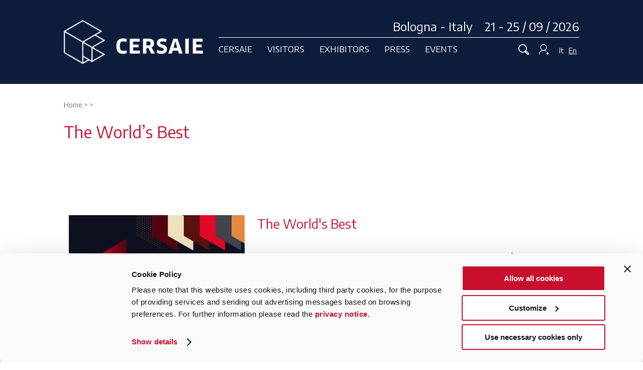

--- FILE ---
content_type: text/javascript
request_url: https://www.cersaie.it/jslocal/colorbox_conf.2025040301.js
body_size: 186
content:
$(document).ready(function(){
    $('.colorbox').colorbox({maxWidth:'95%', maxHeight:'95%'});
    $('.colorbox-photo').colorbox({maxWidth:'95%', maxHeight:'95%', photo:true});
    //$('.colorbox-iframe').colorbox({iframe:true, maxWidth:'95%', maxHeight:'95%'});
    $('.colorbox-iframe').colorbox({iframe:true, innerWidth:'80%', innerHeight:'80%'});
    $('.colorbox-img').colorbox({photo:true, innerWidth:'80%', innerHeight:'80%'});
    $(".colorbox-youtube").colorbox({iframe:true, innerWidth:'80%', innerHeight:'80%'});
});
